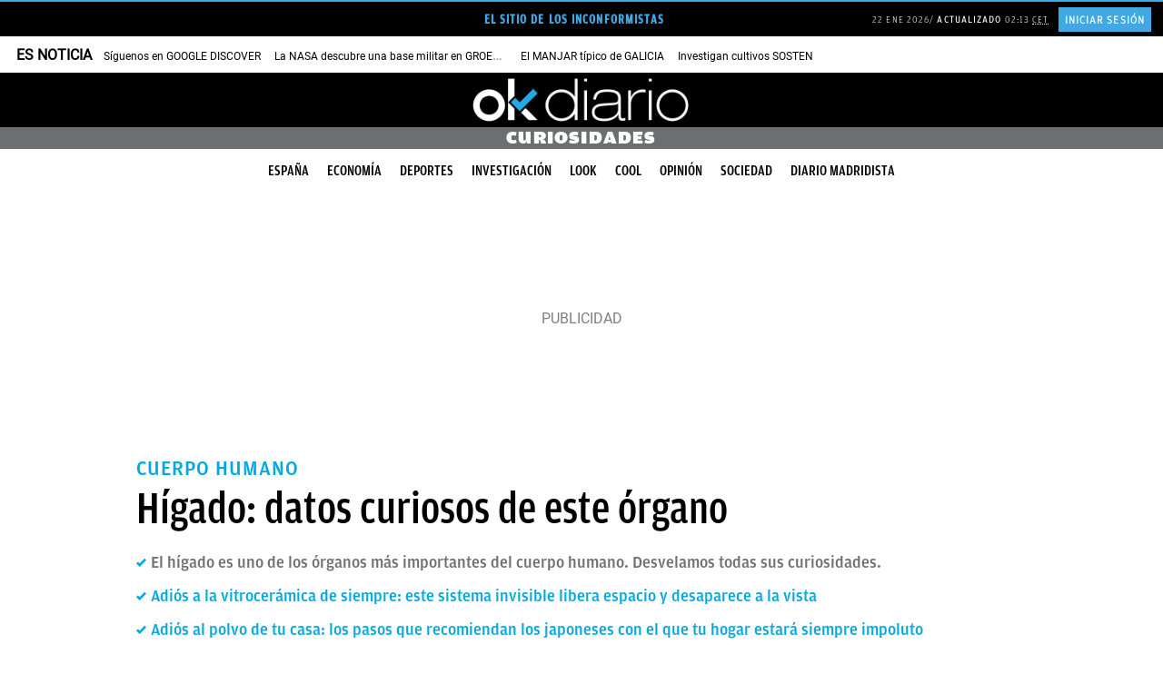

--- FILE ---
content_type: application/javascript
request_url: https://okdiario.com/web/themes/v10/js/infinite-scroll.js?v=1768997495
body_size: 7516
content:
document.addEventListener("DOMContentLoaded", function(event) {
    const STATES = {
        TOP: 'top',
        MEDIUM: 'medium',
        BOTTOM: 'bottom'
    };
    const DEVICES = {
        DESKTOP: 'desktop',
        TABLET: 'tablet',
        MOBILE: 'mobile'
    };
    const startLoadingNextPostUntilPercentage = 50;

    var lastScrollPosition = 0;

    /* 
     * Flags para controlar que la peticion de AJAX para cargar el siguiente
     * post se haga solo una vez.
     */
    var canLoadNextPost = false;
    var stopAjaxCalls = false;

    var windowHeight = $(window).height();
    var processedData;

    /* Variables para controlar el post siguiente. */
    var nextPostId = '';
    var nextPostPermalink;
    var nextPostTitle;
    var nextPostInfo;
    var nextPostContent;

    /* Variables para controlar el post en el que se esta. */
    var actualPostId = getFirstPostId();
    var actualState = STATES.TOP;
    var actualPostHTMLId = 'postContent';
    var actualPostPermalink = window.location.href;
    var actualPostTitle = $('.entry-title').text();
    var actualPostTop = document.getElementById(actualPostHTMLId).getBoundingClientRect().top;
    var actualPostBottom = document.getElementById(actualPostHTMLId).getBoundingClientRect().bottom;

    /* Variables para controlar la informacion de los posts cargados. */
    var postListIndex = 0;
    var loadedPostCounter = 1;
    var postsInfoList = [{
        id: actualPostId,
        permalink: window.location.href,
        title: actualPostTitle
    }];

    var actualAdjacentNextPostInfo = JSON.parse($('#adjacentPostsInfo').text()); // Informacion de los posts adyacentes del post actual.
    var deviceType = detectDevice(); // Tipo de dispositivo en el que se esta.
    var embedJSWasLoaded = false; // Flag para tener controlada la carga del embed.js de Disqus y no volverlo a cargar.

    window._taboola = window._taboola || [];
    _taboola.push({
      mode: 'thumbnails-b-3x2-dt',
      container: 'taboola-below-article-thumbnails-test-sc',
      placement: 'Below Article Thumbnails TEST SC',
      target_type: 'mix'
    });


    window._taboola = window._taboola || [];
    _taboola.push({
      mode: 'organic-thumbnails-b-2x1',
      container: 'taboola-below-article-thumbnails-test-oc',
      placement: 'Below Article Thumbnails TEST OC',
      target_type: 'mix'
    });

    $(document).scroll(function (data) {

        actualPostTop = document.getElementById(actualPostHTMLId).getBoundingClientRect().top;
        actualPostBottom = document.getElementById(actualPostHTMLId).getBoundingClientRect().bottom;

        // Comportamiento si se esta en TOP.
        if (actualState == STATES.TOP) {

            if (isPostInMediumState() && isScrollingDown() && !isScrollAtTheEnd()) {
                canLoadNextPost = true;
                actualState = STATES.MEDIUM;
            } else if (isScrollAtTheEnd()) {
                if (!stopAjaxCalls && !isLoadedTerminated() && !nextPostExistsInDOM()) {
                    loadNextPost();
                }
                canLoadNextPost = false;
                actualState = STATES.BOTTOM;
            } else if (isScrollingUp() && isPostOutBelow()) {
                clearDisqus(actualPostId);
                postListIndex--;
                actualPostId = postsInfoList[postListIndex].id;
                actualPostHTMLId = getPostHTMLId(postsInfoList[postListIndex].id);
                actualPostPermalink = postsInfoList[postListIndex].permalink;
                if (postsInfoList[postListIndex].lastPhotoPath !== null && postsInfoList[postListIndex].lastPhotoPath !== 'undefined') {
                    actualPostPermalink = postsInfoList[postListIndex].lastPhotoPath;
                }
                actualPostTitle = postsInfoList[postListIndex].title;
                if (postListIndex === 0) {
                    $('#comentarios').siblings('#disqus_thread_' + actualPostId).attr('id', 'disqus_thread');
                } else {
                    $('#disqusComments-' + actualPostId + ' #disqus_thread_' + actualPostId).attr('id', 'disqus_thread');
                }
                $('#disqusComments-' + postsInfoList[postListIndex + 1].id + ' #disqus_thread').attr('id', 'disqus_thread_' + postsInfoList[postListIndex + 1].id);
                document.title = actualPostTitle;
                writeInBrowserHistory(actualPostPermalink);
                notifyGoogleAnalyticsPageview(actualPostPermalink, actualPostTitle);
                canLoadNextPost = false;
                actualState = STATES.BOTTOM;
            }

        // Comportamiento si se esta en MEDIUM.
        } else if (actualState == STATES.MEDIUM) {
            if (getProgress() >= startLoadingNextPostUntilPercentage && isScrollingDown()) {
                if (canLoadNextPost && !stopAjaxCalls && !isLoadedTerminated() && !nextPostExistsInDOM()) {
                    loadNextPost();
                }
                canLoadNextPost = false;
            }

            if (isPostInBottomState() && isScrollingDown()) {
                actualState = STATES.BOTTOM;
            } else if (isScrollingUp() && isPostInTopState()) {
                canLoadNextPost = false;
                actualState = STATES.TOP;
            }

        // Comportamiento si se esta en BOTTOM.
        } else if (actualState == STATES.BOTTOM) {
            if (isPostOutAbove() && isScrollingDown()) {
                if (postListIndex === 0) {
                    $('#comentarios').siblings('#disqus_thread').attr('id', 'disqus_thread_' + actualPostId);
                } else {
                    $('#disqusComments-' + actualPostId + ' #disqus_thread').attr('id', 'disqus_thread_' + actualPostId);
                }
                clearDisqus(actualPostId);
                postListIndex++;
                let postIsNew = false;
                if (typeof postsInfoList[postListIndex] === 'undefined') {
                    postsInfoList.push({
                        id: nextPostId,
                        permalink: nextPostPermalink,
                        title: nextPostTitle
                    });
                    loadedPostCounter++;
                    actualPostHTMLId = getPostHTMLId(nextPostId);
                    actualPostId = nextPostId;
                    actualPostPermalink = nextPostPermalink;
                    actualPostTitle = nextPostTitle;
                    actualAdjacentNextPostInfo = nextPostInfo;
                    notifyComscorePageview();
                    notifyGfkImpression();
                    postIsNew = true;
                } else {
                    actualPostHTMLId = getPostHTMLId(postsInfoList[postListIndex].id);
                    actualPostId = postsInfoList[postListIndex].id;
                    actualPostPermalink = postsInfoList[postListIndex].permalink;
                    actualPostTitle = postsInfoList[postListIndex].title;
                }
                if ($('#disqusComments-' + actualPostId + ' #disqus_thread_' + actualPostId).length) {
                    $('#disqusComments-' + actualPostId + ' #disqus_thread_' + actualPostId).attr('id', 'disqus_thread');
                }
                document.title = actualPostTitle;
                writeInBrowserHistory(actualPostPermalink);
                if (postIsNew) {
                    pushTaboola(actualPostId, actualPostPermalink);
                }
                notifyGoogleAnalyticsPageview(actualPostPermalink, actualPostTitle);
                canLoadNextPost = false;
                actualState = STATES.TOP;

            } else if (isScrollingUp() && isPostInMediumState()) {
                canLoadNextPost = false;
                actualState = STATES.MEDIUM;
            } else if (isScrollingUp() && isPostInTopState()) {
                canLoadNextPost = false;
                actualState = STATES.TOP;
            }
        }

        // Comportamiento para controlar el scroll violento y arreglarlo si no se esta en el post en el que se tiene que estar.
        fixActualPostIfViewedPostIsNotTheCurrent();

        lastScrollPosition = $(document).scrollTop();
    });

    function loadLazyImagesNewsWidget(postId){
        $("#post-"+postId+" .widget a img[src!='']").each(
            function(){
                if(this.dataset.src){
                    this.src=this.dataset.src;
                }
            }
        );
    }

    // Funcion que se encarga de cargar el siguiene post. Limpiandolo, adaptandolo y aniadiendolo a la pagina.
    function loadNextPost() {
        $.ajax({
            url: actualAdjacentNextPostInfo.nextPostPermalink,
            type: 'GET',
            cache: false,
            beforeSend: function () {
                canLoadNextPost = false;
                stopAjaxCalls = true;
            },
            success: function (data) {
                console.log("AJAX success")
                processedData = getNextPostInfo(data);                
                nextPostId = processedData.newPostID;
                nextPostPermalink = processedData.newPostPermalink;
                nextPostTitle = processedData.newPostTitle;
                nextPostInfo = processedData.newAdjacentPostsInfo;
                nextPostContent = processedData.newPostContent;
                $('#' + actualPostHTMLId).after(nextPostContent);
                if (isSomeIOSProduct()) {
                    resetImages(nextPostId);
                }
                if(!$('body').hasClass('socios')) {
                    putRightsDependingOnDeviceTypeAndContentSize(nextPostId);
                }
                defineNewSlots(nextPostId);
                enableDisqusComments(nextPostId);
                let video_item = document.getElementById("video-wrapper-" + nextPostId);
                if (typeof video_item !== "undefined" && video_item != null) {
                    window.addEventListener("click", playVideo);
                }
                document.querySelectorAll('.entry-content .content-video-anchor .video-wrapper').forEach(function (video_item){
                    if (typeof video_item !== "undefined" && video_item != null) {
                        video_item.classList.remove("video-wrapper");
                        video_item.getAttribute("data-add-class").split(' ').forEach(element => {
                            video_item.classList.add(element);
                        });
                        loadVideoFromId(video_item)
                    }
                });
                sticky_banners('right1-'+processedData.newPostID,processedData.adBlockIndex,'-'+processedData.newPostID);
                sticky_banners('right2-'+processedData.newPostID,processedData.adBlockIndex+1,'-'+processedData.newPostID);
                sticky_banners('right3-'+processedData.newPostID,processedData.adBlockIndex+2,'-'+processedData.newPostID);
                loadLazyImagesNewsWidget(processedData.newPostID);   
                let eventImagesPosts = new Event("infiniteScrollNewPost");
                document.dispatchEvent(eventImagesPosts);            
            },
            complete: function (data) {
                console.log("AJAX complete")
                stopAjaxCalls = false;
            },
            onerror: function (data) {
                console.error('AJAX Error de scroll infinito');
                stopAjaxCalls = false;
            }
        });
    }
    function playVideo(video_item) {
        videoItem = "DIV" === video_item.nodeName ? video_item : document.getElementById('video-wrapper-' + actualPostId);
        if (typeof videoItem !== "undefined" && videoItem != null) {
            window.removeEventListener("click", playVideo);
            videoItem.classList.remove("video-wrapper");
            videoItem.getAttribute("data-add-class").split(' ').forEach(element => {
                videoItem.classList.add(element);
            });
            loadVideoFromId(videoItem)
        }
    }
    function loadVideoFromId(video_item) {
        videoId = video_item.getAttribute("data-video-id");
        videoType = video_item.getAttribute("data-video-type");
        if(videoType === 'yt'){
            let iframeYoutube = document.createElement('iframe');
            iframeYoutube.setAttribute('width',560);
            iframeYoutube.setAttribute('height',315);
            iframeYoutube.setAttribute('src',`https://www.youtube.com/embed/${videoId}`);
            iframeYoutube.setAttribute('title',"YouTube video player");
            iframeYoutube.setAttribute('frameborder',0);
            iframeYoutube.setAttribute('allow',"accelerometer; clipboard-write; encrypted-media; gyroscope; picture-in-picture; web-share");
            iframeYoutube.setAttribute('referrerpolicy',"strict-origin-when-cross-origin");
            iframeYoutube.setAttribute('allowfullscreen', '');
            video_item.replaceChildren(iframeYoutube);
        }else if(videoType ==='dm'){
            let scriptDailymotion = document.createElement('script');
            scriptDailymotion.src = "https://geo.dailymotion.com/player/xvpj4.js";
            scriptDailymotion.setAttribute("data-video", videoId);
            video_item.replaceChildren(scriptDailymotion);
        }
    }
    function isScrollingDown() {
        let scrollPosition = $(document).scrollTop();
        return scrollPosition > lastScrollPosition;
    }

    function isScrollingUp() {
        let scrollPosition = $(document).scrollTop();
        return scrollPosition < lastScrollPosition;
    }

    function isPostInTopState() {
        return (actualPostTop > 0) && (actualPostBottom > 0);
    }

    function isPostInMediumState() {
        return (actualPostTop < 0) && (actualPostBottom > 0);
    }

    function isPostInBottomState() {
        return (actualPostTop < 0) && (actualPostBottom > 0) && (actualPostBottom < windowHeight);
    }

    function isPostOutAbove() {
        return actualPostBottom < 0;
    }

    function isPostOutBelow() {
        return actualPostTop > windowHeight;
    }

    function isScrollAtTheEnd() {
        return $(document).height() === ($(document).scrollTop() + windowHeight);
    }

    function getProgress() {
        return (windowHeight / actualPostBottom) * 100;
    }

    function isLoadedTerminated() {
        return (nextPostId === null) || (typeof nextPostId === 'undefined');
    }

    function getPostHTMLId(postId) {
        if (postListIndex === 0) {
            return 'postContent';
        }

        return 'postContent-' + postId;
    }

    function getRight3HTMLId(postId) {
        if (postListIndex === 0) {
            return 'right3';
        }

        return 'right3-' + postId;
    }

    function getWidgetLastNewsHTMLId(postId) {
        if (postListIndex === 0) {
            return 'last-news';
        }

        return 'last-news-' + postId;
    }

    function nextPostExistsInDOM() {
        return typeof postsInfoList[postListIndex + 1] !== 'undefined';
    }

    function writeInBrowserHistory(permalink) {
        let stateObj = {permalink: permalink};
        history.pushState(stateObj, "Post", permalink);
    }

    function notifyGfkImpression() {
        if (typeof actualAdjacentNextPostInfo === 'undefined' ||
            typeof actualAdjacentNextPostInfo.gfkTargeting === 'undefined' ||
            actualAdjacentNextPostInfo.gfkTargeting === null ||
            actualAdjacentNextPostInfo.gfkTargeting == '') {
            console.log("GFK MAKE IMPRESSION------ END. NOT SENT.");
            return;
        }
        var agent = gfkS2s.getAgent();

        /**Please insert custom parameters (key/value) as described here: https://confluence-docu.gfk.com/display/SENSIC/Client+specific+customizations */
        var customParams = {"c1":  "okdiario.com", "c2": actualAdjacentNextPostInfo.gfkTargeting};

        agent.impression("default", customParams);
        console.log("GFK MAKE IMPRESSION------ END");
    }

    function notifyComscorePageview(){
        self.COMSCORE && COMSCORE.beacon({c1: "2", c2: "20643943"});
        $.ajax({
            type: "GET",
            dataType: "json",
            cache: false,
            url: "/comscore-pageview.json",
        })
        .done(function( data, textStatus, jqXHR ) {
            if ( console && console.log ) {
                console.log( "La solicitud ComScore se ha completado correctamente." );
            }
        })
        .fail(function( jqXHR, textStatus, errorThrown ) {
            if ( console && console.log ) {
                console.log( "La solicitud ha fallado: " +  textStatus);
            }
        });
    }

    function notifyGoogleAnalyticsPageview(currentURL, postTitle){
        console.log( "La solicitud Analytics se ha lanzado." );
        if(typeof currentURL != "undefined") { 
            currentURL = currentURL.replace(/https?:\/\/okdiario\.[^/]*/, '');
        } else {
            currentURL = location.href.replace(/https?:\/\/okdiario\.[^/]*/, '');
        }
        gtag('config', 'G-DQW6N10FYS', {
            'page_title' : postTitle,
            'page_path': currentURL
        });

    }

    // Procesa el HTML crudo que viene del servidor para el siguiente post. Devolviendo toda la info
    // necesaria que se utilizara posteriormente para colocar el post.
    function getNextPostInfo(rawHTML) {
        let parser = new DOMParser();        
        let nextPostDOM = parser.parseFromString(rawHTML, "text/html");
        nextPostDOM = addTopAd(nextPostDOM, actualAdjacentNextPostInfo.nextPostID);
        nextPostDOM = addPostIdToAdsId(nextPostDOM, actualAdjacentNextPostInfo.nextPostID);
        nextPostDOM = addIdToDisqusComments(nextPostDOM, actualAdjacentNextPostInfo.nextPostID);
        nextPostDOM = removeAdsJavaScriptCode(nextPostDOM, actualAdjacentNextPostInfo.nextPostID);
        nextPostDOM = addTaboola(nextPostDOM, actualAdjacentNextPostInfo.nextPostID);

        if (isSomeIOSProduct()) {
            nextPostDOM = removeUselessImageAttributes(nextPostDOM);
        }

        let adBlockIndex = $(".ad-block").length;

        let nextPostContent = nextPostDOM.getElementById('postContent');
        nextPostContent.id = "postContent-" + actualAdjacentNextPostInfo.nextPostID;        
        
        let nextBottom = nextPostDOM.getElementById('bottom');
        if(nextBottom){
            nextBottom.id += "-" + actualAdjacentNextPostInfo.nextPostID;
        }

        let nextLastNews = nextPostDOM.getElementById('last-news');
        if(nextLastNews){
            nextLastNews.id += "-" + actualAdjacentNextPostInfo.nextPostID;
        }
        
        let nextLastNewsAll = nextPostDOM.getElementById('last-news-all');
        if(nextLastNewsAll){
            nextLastNewsAll.id += "-" + actualAdjacentNextPostInfo.nextPostID;
        }

        let nextScrollBarrier = nextPostDOM.getElementById('scroll-barrier');
        if(nextScrollBarrier){
            nextScrollBarrier.id += "-" + actualAdjacentNextPostInfo.nextPostID;
        }

        let nextPostInfo = JSON.parse(nextPostDOM.getElementById('adjacentPostsInfo').textContent);
        return {
            newPostID: actualAdjacentNextPostInfo.nextPostID,
            newPostPermalink: actualAdjacentNextPostInfo.nextPostPermalink,
            newPostTitle: actualAdjacentNextPostInfo.nextPostTitle,
            newPostContent: nextPostContent,
            newAdjacentPostsInfo: nextPostInfo,            
            adBlockIndex: adBlockIndex
        };
    }

    function defineNewSlots(postId) {
        let right1;
        let right2;
        let right3;
        let top1;
        let right1HTMLId = ('right1-' + postId);
        let right2HTMLId = ('right2-' + postId);
        let right3HTMLId = ('right3-' + postId);
        let top1HTMLId = ('top1-' + postId);
        googletag = googletag || {};
        googletag.cmd = googletag.cmd || [];
        googletag.cmd.push(function() {
            if (deviceType === DEVICES.TABLET) {
                right1 = googletag.defineSlot('/95562950/okdiario.com/articulo_right1', [[300, 250], [300, 600], [300, 300], [160, 600]], right1HTMLId).addService(googletag.pubads());
                right2 = googletag.defineSlot('/95562950/okdiario.com/articulo_right2', [[300, 250], [300, 600], [300, 300], [160, 600]], right2HTMLId).addService(googletag.pubads());
                right3 = googletag.defineSlot('/95562950/okdiario.com/articulo_right3', [[300, 250], [300, 600], [300, 300], [160, 600]], right3HTMLId).addService(googletag.pubads());
                top1 = googletag.defineSlot('/95562950/okdiario.com/articulo_top', [[728, 90]], top1HTMLId).addService(googletag.pubads());
            } else if (deviceType === DEVICES.MOBILE) {
                right1 = googletag.defineSlot('/95562950/m.okdiario.com/articulo_right1', [[300, 250], 'fluid', [300, 300], [300, 600]], right1HTMLId).addService(googletag.pubads());
                right2 = googletag.defineSlot('/95562950/m.okdiario.com/articulo_right2', [[300, 250], 'fluid', [300, 300], [300, 600]], right2HTMLId).addService(googletag.pubads());
                right3 = googletag.defineSlot('/95562950/m.okdiario.com/articulo_right3', [[300, 250], 'fluid', [300, 300], [300, 600]], right3HTMLId).addService(googletag.pubads());
                top1 = googletag.defineSlot('/95562950/m.okdiario.com/articulo_top', ['fluid', [300, 100], [320, 50], [320, 100]], top1HTMLId).addService(googletag.pubads());
            } else {
                right1 = googletag.defineSlot('/95562950/okdiario.com/articulo_right1', [[300, 250], [300, 600], [300, 300], [160, 600]], right1HTMLId).addService(googletag.pubads());
                right2 = googletag.defineSlot('/95562950/okdiario.com/articulo_right2', [[300, 250], [300, 600], [300, 300], [160, 600]], right2HTMLId).addService(googletag.pubads());
                right3 = googletag.defineSlot('/95562950/okdiario.com/articulo_right3', [[300, 250], [300, 600], [300, 300], [160, 600]], right3HTMLId).addService(googletag.pubads());
                top1 = googletag.defineSlot('/95562950/okdiario.com/articulo_top', [[980, 90], [728, 90], [980, 250], [970, 90], [970, 250], [990, 90], [990, 250]], top1HTMLId).addService(googletag.pubads());
            }
            googletag.display(right1HTMLId);
            googletag.display(right2HTMLId);
            googletag.display(right3HTMLId);
            googletag.display(top1HTMLId);
            if( typeof window.dgPrebidLoaded !== "undefined" && window.dgPrebidLoaded){
                requestBids([right1, right2, right3, top1]);
            }else{
                googletag.pubads().refresh([right1, right2, right3, top1]);
            }     
      });
    }
    function requestBids(dfpAdunits){
        try {
            var adUnitCodes = [];
            dfpAdunits.forEach(slot => {
                adUnitCodes.push(slot.getAdUnitPath());
            });
            if (window.dgPbjs && typeof window.dgPbjs.requestBids === 'function' && dfpAdunits.length >0 ){
                window.dgPbjs.requestBids({
                    adUnitCodes: adUnitCodes,
                    bidsBackHandler: function(){
                        window.dgPbjs.setTargetingForGPTAsync(adUnitCodes);
                        googletag.cmd.push(function() {
                            googletag.pubads().refresh(dfpAdunits);
                        });
                    },
                    timeout: 3000
                });
            }else{
                googletag.cmd.push(function() {
                    googletag.pubads().refresh(dfpAdunits);
                });
            }
        } catch (e) {
            console.error("Error in requestBids: ", e);
            try{
                googletag.cmd.push(function() {
                    googletag.pubads().refresh(dfpAdunits);
                });
            }catch(e){
                console.error("Error in refreshing ads: ", e);
            }
        }
    }

    function filterPrebidAdunits(slots, originalPrebidAdunits){
        var prebidAdunits = [];
        slots.forEach(slot => {
            var adUnitFilter = originalPrebidAdunits.find(adUnit => slot.getAdUnitPath() === adUnit.code);
            const adUnitClone = JSON.parse(JSON.stringify(adUnitFilter));
            adUnitClone.code = slot.getSlotElementId();
            prebidAdunits.push(adUnitClone);
        });
        return prebidAdunits;
    }

    function addTopAd(content, postId) {
        let aside;
        let top1;
        let parent;
        let referenceElement;
        aside = content.createElement("ASIDE");
        aside.classList.add('mega');
        top1 = content.createElement("DIV");
        top1.id = 'top1';
        top1.style.margin = '0 auto';
        aside.appendChild(top1);
        referenceElement = content.getElementById('post-' + postId);
        if (typeof referenceElement != 'undefined') {
            parent = referenceElement.parentElement;
        } else {
            parent = document.getElementById('postContent');
        }
        if (deviceType === DEVICES.MOBILE) {
            if(content.getElementsByClassName('megaContainer')[0]){
                content.getElementsByClassName('megaContainer')[0].appendChild(aside);
            }
        } else {
            parent.insertBefore(aside, referenceElement);
        }
        return content;
    }

    function addTaboola(content, postId) {
        content.getElementById('taboola-below-article-thumbnails-test-sc').id = 'taboola-below-article-thumbnails-test-sc-' + postId;
        content.getElementById('taboola-below-article-thumbnails-test-oc').id = 'taboola-below-article-thumbnails-test-oc-' + postId;
        return content;
    }


    function addPostIdToAdsId(content, postId) {
        content.getElementById('adAfterP1').innerHTML = content.getElementById('adAfterP1').innerHTML.replace('adAfterP1', 'adAfterP1-' + postId);
        content.getElementById('adAfterP1').id = 'adAfterP1-' + postId;
        content.getElementById('right1').innerHTML = content.getElementById('right1').innerHTML.replace('right1', 'right1-' + postId);
        content.getElementById('right1').id = 'right1-' + postId;
        content.getElementById('adAfterP2').innerHTML = content.getElementById('adAfterP2').innerHTML.replace('adAfterP2', 'adAfterP2-' + postId);
        content.getElementById('adAfterP2').id = 'adAfterP2-' + postId;
        content.getElementById('right2').innerHTML = content.getElementById('right2').innerHTML.replace('right2', 'right2-' + postId);
        content.getElementById('right2').id = 'right2-' + postId;
        //ToDo
        content.getElementById('adAfterLastP').innerHTML = content.getElementById('adAfterLastP').innerHTML.replace('adAfterLastP', 'adAfterLastP-' + postId);
        content.getElementById('adAfterLastP').id = 'adAfterLastP-' + postId;
        content.getElementById('right3').innerHTML = content.getElementById('right3').innerHTML.replace('right3', 'right3-' + postId);
        content.getElementById('right3').id = 'right3-' + postId;
        content.getElementById('top1').innerHTML = content.getElementById('top1').innerHTML.replace('top1', 'top1-' + postId);
        content.getElementById('top1').id = 'top1-' + postId;

        return content;
    }

    function putRightsDependingOnDeviceTypeAndContentSize(postId) {
        let postHTMLId = 'postContent-' + postId;
        let postJQueryId = '#' + postHTMLId;

		if (deviceType === DEVICES.MOBILE || deviceType === DEVICES.TABLET) {
			// Banner publi right1 mobile
			$(postJQueryId + ' .entry-content > p').first().after($('#adAfterP1-' + postId));
			if ($(postJQueryId + ' .entry-content > p').length > 3) {

				// Banner publi right2 mobile
                $(postJQueryId + ' .entry-content > p:eq(2)').after($('#adAfterP2-' + postId));

                // Banner publi right3 mobile
                $(postJQueryId + '.entry-content p').text().trim();
                $(postJQueryId + '.entry-content p:empty()').remove();
                $(postJQueryId + '.entry-content p:not(:empty())').last().before($('#adAfterLastP-' + postId));
			}
			else {

				// Banner publi right2 mobile
                $(postJQueryId + ' .entry-content').append($('#adAfterP2-' + postId));

                // Banner publi right3 mobile
                $(postJQueryId + ' .entry-content > p').last().after($('#adAfterLastP-' + postId));
            }
        }

		/*if (deviceType === DEVICES.TABLET) {

			// Banner publi right1 mobile
			$(postJQueryId + ' .entry-content > p').first().after($('#adAfterP1-' + postId));
			if ($(postJQueryId + ' .entry-content p').length > 5) {

				// Banner publi right2 mobile
				$(postJQueryId + ' .entry-content > p:eq(5)').after($('#adAfterP2-' + postId));
			}
			else {

				// Banner publi right1 mobile
				$(postJQueryId + ' .entry-content').append($('#adAfterP2-' + postId));
			}
		}*/
	}

    // FUNCION PARA QUE FUNCIONEN LAS IMAGENES EN IOS. NO BORRAR POR FAVOR,
    // REPITO, NO BORRAR.
    function resetImages(postId) {
        $('#postContent-' + postId).find('img').each((index, img) => {
            // ******* ATENCION - NO BORRAR ESTE CODIGO *******
            // ESTE CODIGO SE UTILIZA PARA RESETEAR LAS IMAGENES EN IPHONE.
            // SI DESAPARECE, AL CARGAR EL SIGUIENTE POST ALGUNAS DE SUS IMAGENES
            // NO APARECERAN.
            img.outerHTML = img.outerHTML;
        });
    }

    function addIdToDisqusComments(content, postId) {
        content.getElementsByClassName('show-comments')[0].id = 'show-comments-' + postId;
        content.getElementsByClassName('disqusComments')[0].id = 'disqusComments-' + postId;

        return content;
    }

    function removeAdsJavaScriptCode(content, postId) {
        content.getElementById('right1-' + postId).innerHTML = "";
        content.getElementById('right2-' + postId).innerHTML = "";
        content.getElementById('right3-' + postId).innerHTML = "";

        return content;
    }

    // FUNCION PARA ELIMINAR ATRIBUTOS DE LAS IMAGENES QUE DAN PROBLEMAS EN IOS. NO BORRAR
    // REPITO, NO BORRAR.
    function removeUselessImageAttributes(content) {
        let images = content.getElementsByTagName("IMG");
        for (let i = 0; i < images.length; i++) {
            images[i].removeAttribute("srcset");
            images[i].removeAttribute("sizes");
        }

        return content;
    }

    function enableDisqusComments(postId) {
        $('#show-comments-' + postId).on('click', function(){
            if ($('#show-comments-' + postId + ' .disqus-comment-count').hasClass('active')) {
                $('#show-comments-' + postId + ' .disqus-comment-count').removeClass('active');
                $('#disqusComments-' + postId).css('display', 'none');
                $('#disqusComments-' + postId + ' .commentsPolitics').css('display', 'none');
                $('#disqus_thread').empty();
            }
            else {
                $('#show-comments-' + postId + ' .disqus-comment-count').addClass('active');
                $('#disqusComments-' + postId).css('display', 'block');
                $('#disqusComments-' + postId + ' .commentsPolitics').css('display', 'block');
                showDisqus();
            }
        });
    }

    function clearDisqus(postId) {
        $('#show-comments-' + postId + ' .disqus-comment-count').removeClass('active');
        $('#disqusComments-' + postId).css('display', 'none');
        $('#disqusComments-' + postId + ' .commentsPolitics').css('display', 'none');
        $('#disqus_thread').empty();
    }

    function showDisqus(){
        if (!embedJSWasLoaded) {
            $.ajax({
                type: "GET",
                url: "https://lookcorazon.disqus.com/embed.js",
                dataType: "script",
                cache: false,
                success: function (data) {
                    resetDisqus(actualPostId, actualPostPermalink.replace('.local', '.com'), actualPostTitle, "es");
                }
            });
            embedJSWasLoaded = true;
        } else {
            resetDisqus(actualPostId, actualPostPermalink.replace('.local', '.com'), actualPostTitle, "es");
        }
    }

    function pushTaboola(postId, postPermalink) {
        window._taboola = window._taboola || [];
        _taboola.push({
            mode: 'thumbnails-b-3x2-dt',
            container: 'taboola-below-article-thumbnails-test-sc-' + postId,          
            placement: 'Below Article Thumbnails TEST SC',
            target_type: 'mix'
        });

        window._taboola = window._taboola || [];
        _taboola.push({
            mode: 'organic-thumbnails-b-2x1',
            container: 'taboola-below-article-thumbnails-test-oc-' + postId,
            placement: 'Below Article Thumbnails TEST OC',
            target_type: 'mix'
        });

        _taboola.push({article:'article', url: postPermalink});

    }

    function fixActualPostIfViewedPostIsNotTheCurrent() {
        let actualPostFound = false;
        let postTop;
        let postBottom;
        let postSelector;
        let index = 0;

        while (index < postsInfoList.length && !actualPostFound) {
            postSelector = 'postContent-' + postsInfoList[index].id;
            if (index === 0) {
                postSelector = 'postContent';
            }
            postTop = document.getElementById(postSelector).getBoundingClientRect().top;
            postBottom = document.getElementById(postSelector).getBoundingClientRect().bottom;
            if ((postTop < 0 || postTop < windowHeight) && postBottom > 0) {
                actualPostFound = true;
            }
            index++;
        }

        if (!isTheCurrentPost(postsInfoList[index - 1].id)) {
            postListIndex = index - 1;
            actualPostId = postsInfoList[postListIndex].id;
            actualPostHTMLId = postSelector;
            actualPostPermalink = postsInfoList[postListIndex].permalink;
            actualPostTitle = postsInfoList[postListIndex].title;
            actualPostTop = postTop;
            actualPostBottom = postBottom;
            if (isPostInTopState()) {
                actualState = STATES.TOP;
            } else if (isPostInMediumState()) {
                actualState = STATES.MEDIUM;
            } else {
                actualState = STATES.BOTTOM;
            }
            document.title = actualPostTitle;
            writeInBrowserHistory(actualPostPermalink);
            notifyGoogleAnalyticsPageview(actualPostPermalink, actualPostTitle);
        }
    }

    function isTheCurrentPost(viewedPostId) {
        return viewedPostId === actualPostId;
    }

    function actualPostIsGallery() {
        return $('#' + actualPostHTMLId + ' .gallery-image-container').length === 1;
    }

    function getFirstPostId() {
        return $('#postContent > article').attr('id').match(/[0-9]+/g)[0];
    }

    function detectDevice() {
        let windowWidth = $(window).width();
        let device = DEVICES.DESKTOP;

        if (windowWidth < 768) {
            device = DEVICES.MOBILE;
        }
        else if (windowWidth >= 768 && windowWidth <= 1024) {
            device = DEVICES.TABLET;
        }
        return device;
    }

    // Comprueba si el elemento está visible
	function isElementInViewport (element) {
		if (typeof jQuery === "function" && element instanceof jQuery) {
			element = element[0];
		}
		let rect = element.getBoundingClientRect();
		if (rect.top < 0 && rect.bottom > 0 && rect.bottom <= windowHeight){
			return true;
        }

        return false;
    }

    // Genera la siguiente URL
	function generateNextURL(galleryImageElementVisibleID, lastURL){
        let updateURL = "";

        if (lastURL.match(/\/fotos$/) !== null) {
            if (galleryImageElementVisibleID > 1) {
                updateURL = lastURL.replace(/\/fotos$/, '/fotos/' + galleryImageElementVisibleID);
            }
        } else if (lastURL.match(/\/fotos\/[0-9]+$/) !== null) {
            updateURL = lastURL.replace(/\/fotos\/[0-9]+$/, '/fotos/' + galleryImageElementVisibleID);
            if (galleryImageElementVisibleID == 1) {
                updateURL = lastURL.replace(/\/fotos\/[0-9]+$/, '/fotos');
            }
        } else {
            updateURL = lastURL + '/fotos/' + galleryImageElementVisibleID;
            if (galleryImageElementVisibleID == 1) {
                updateURL = lastURL + '/fotos';
            }
        }

		return updateURL;
    }

    // Comprueba si se esta en uno de los siguientes productos de IOS: iphone, ipad o Safari.
    function isSomeIOSProduct() {
        let userAgent = navigator.userAgent.toLowerCase();

        return userAgent.includes("iphone") || userAgent.includes("ipad") || userAgent.includes("safari");
    }
});
